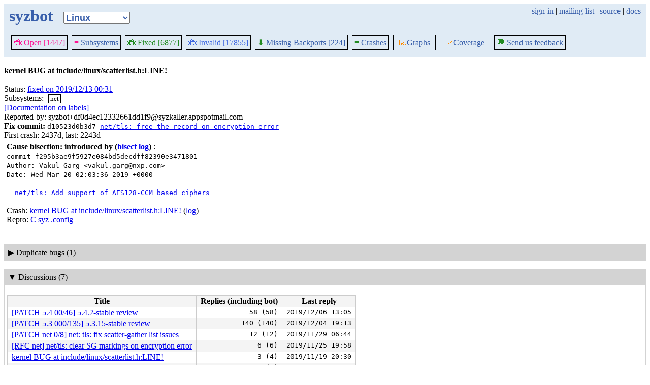

--- FILE ---
content_type: text/html; charset=utf-8
request_url: https://syzkaller.appspot.com/bug?extid=df0d4ec12332661dd1f9
body_size: 9305
content:


<!doctype html>
<html>
<head>
	
	<link rel="stylesheet" href="/static/style.css"/>
	<script src="/static/common.js"></script>
	
		<script async src="https://www.googletagmanager.com/gtag/js?id=UA-116117799-1"></script>
		<script>
			window.dataLayer = window.dataLayer || [];
			function gtag() { dataLayer.push(arguments); }
			gtag('js', new Date());
			gtag('config', 'UA-116117799-1');
		</script>
	

	<title>kernel BUG at include/linux/scatterlist.h:LINE!</title>
</head>
<body>
	
	<header id="topbar">
		<table class="position_table">
			<tr>
				<td>
					<h1><a href="/upstream">syzbot</a></h1>
				</td>
				<td class="namespace_td">
					<select class="namespace" onchange="window.location.href = '/' + this.value + '';">
						
							<option value="android-5-10" >Android 5.10</option>
							<option value="android-5-15" >Android 5.15</option>
							<option value="android-54" >Android 5.4</option>
							<option value="android-6-1" >Android 6.1</option>
							<option value="android-6-12" >Android 6.12</option>
							<option value="freebsd" >FreeBSD</option>
							<option value="upstream" selected="1">Linux</option>
							<option value="linux-5.15" >Linux 5.15</option>
							<option value="linux-6.1" >Linux 6.1</option>
							<option value="linux-6.6" >Linux 6.6</option>
							<option value="netbsd" >NetBSD</option>
							<option value="openbsd" >OpenBSD</option>
							<option value="gvisor" >gVisor</option></select>
				</td>
				<td class="search">
					
					
						<a href="https://syzkaller.appspot.com/_ah/conflogin?continue=https://syzkaller.appspot.com/bug%3Fextid%3Ddf0d4ec12332661dd1f9">sign-in</a> |
					
					<a href="https://groups.google.com/forum/#!forum/syzkaller" target="_blank">mailing list</a> |
					<a href="https://github.com/google/syzkaller" target="_blank">source</a> |
					<a href="https://github.com/google/syzkaller/blob/master/docs/syzbot.md" target="_blank">docs</a>
				</td>
			</tr>
		</table>
		
		<div class="navigation">
			<div class="navigation_tab">
				<a href='/upstream'><span style="color:DeepPink;">🐞 Open [1447]</span></a>
			</div>

			
			<div class="navigation_tab">
				<a href='/upstream/subsystems'><span style="color:DeepPink;">≡</span> Subsystems</a>
			</div>
			

			<div class="navigation_tab">
				<a href='/upstream/fixed'><span style="color:ForestGreen;">🐞 Fixed [6877]</span></a>
			</div>

			<div class="navigation_tab" href='/upstream/invalid'>
				<a href='/upstream/invalid'><span style="color:RoyalBlue;">🐞 Invalid [17855]</span></a>
			</div>

			
			<div class="navigation_tab">
				<a href='/upstream/backports'><span style="color:ForestGreen;">⬇</span> Missing Backports [224]</a>
			</div>
			

			<div class="navigation_tab">
				<a href='/upstream/graph/crashes'><span style="color:ForestGreen;">≡</span> Crashes</a>
			</div>

			<div class="dropdown navigation_tab">
				<button class="dropbtn"><span style="color:DarkOrange;">📈</span>Graphs</button>
				<div class="dropdown-content">
					<a class="navigation_tab"
						href='/upstream/graph/bugs'>Kernel&nbsp;Health</a>
					<a class="navigation_tab"
						href='/upstream/graph/found-bugs'>Bugs/Month</a>
					<a class="navigation_tab"
						href='/upstream/graph/lifetimes'>Bug&nbsp;Lifetimes</a>
					<a class="navigation_tab"
						href='/upstream/graph/fuzzing'>Fuzzing</a>
				</div>
			</div>

			
			<div class="dropdown navigation_tab">
				<button class="dropbtn"><span style="color:DarkOrange;">📈</span>Coverage</button>
				<div class="dropdown-content">
					<a class="navigation_tab"
						href="/upstream/graph/coverage?period=quarter">Total</a>
					<a class="navigation_tab"
						href="/upstream/coverage?period=month">Repo&nbsp;Heatmap</a>
					
						<a class="navigation_tab"
							href="/upstream/coverage/subsystems?period=month">Subsystems&nbsp;Heatmap</a>
					
				</div>
			</div>
			
			
			
			<div class="navigation_tab">
				<a href='mailto:syzkaller@googlegroups.com'><span style="color:ForestGreen;">💬</span> Send us feedback</a>
			</div>
			
		</div>
		
	</header>
	<br>
	


	<b>kernel BUG at include/linux/scatterlist.h:LINE!</b><br><br>
	Status: <a href="https://groups.google.com/d/msgid/syzkaller-bugs/000000000000f41cd905897c075e%40google.com">fixed on 2019/12/13 00:31</a><br>
	
		
			Subsystems: 
				<span class="bug-label"><a href="/upstream/s/net">net</a></span>
		<br>
		
	<a href="https://github.com/google/syzkaller/blob/master/docs/syzbot.md#labels">[Documentation on labels]</a><br>
	
	
	Reported-by: syzbot&#43;df0d4ec12332661dd1f9@syzkaller.appspotmail.com<br>
	
		<b>Fix commit:</b> 

	<span class="mono">
		
			d10523d0b3d7
		
		<a href="https://git.kernel.org/pub/scm/linux/kernel/git/torvalds/linux.git/commit/?id=d10523d0b3d78153ee58d19853ced26c9004c8c4">net/tls: free the record on encryption error</a>
	</span>

<br>
		
	
	First crash: 2437d, last: 2243d<br>
	
	
	
	<div>
		<div class="bug-bisection-info">

	
	
	
		
			<b>Cause bisection: introduced by</b>
		
		<b>(<a href="https://syzkaller.appspot.com/x/bisect.txt?x=16915282a00000">bisect log</a>)</b> <span class="bad"></span>:<br>
		<span class="mono">
		
		commit f295b3ae9f5927e084bd5decdff82390e3471801<br>
		Author: Vakul Garg &lt;vakul.garg@nxp.com&gt;<br>
		Date:   Wed Mar 20 02:03:36 2019 &#43;0000<br>
		<br>
		&nbsp;&nbsp;<a href="https://git.kernel.org/pub/scm/linux/kernel/git/davem/net.git/commit/?id=f295b3ae9f5927e084bd5decdff82390e3471801">net/tls: Add support of AES128-CCM based ciphers</a><br>
		</span><br>
	
	
		Crash: <a href="https://syzkaller.appspot.com/x/report.txt?x=15915282a00000">kernel BUG at include/linux/scatterlist.h:LINE!</a> (<a href="https://syzkaller.appspot.com/x/log.txt?x=11915282a00000">log</a>)<br>
		Repro: <a href="/text?tag=ReproC&x=14b0aa52a00000">C</a>
		<a href="/text?tag=ReproSyz&x=15b53ce4a00000">syz</a>
		<a href="/text?tag=KernelConfig&x=fc045131472947d7">.config</a><br>
	

	
	&nbsp;&nbsp;
	

</div>
		
		<div class="bug-bisection-stop"></div>
	</div>

	
	<div class="collapsible collapsible-hide">
		<div class="head">
			<span class="show-icon">&#9654;</span>
			<span class="hide-icon">&#9660;</span>
			<span>Duplicate bugs (1)</span>
		</div>
		<div class="content">
			


<table class="list_table">
	<thead>
	<tr>
		
		<th><a onclick="return sortTable(this, 'Title', textSort)" href="#">Title</a></th>
		<th>
			<a onclick="return sortTable(this, 'Rank 🛈', numSort)" href="#">Rank</a>
			
<a href="https://github.com/google/syzkaller/blob/master/pkg/report/README.md" title="help" target="_blank" class="info_link">🛈</a>

		</th>
		<th><a onclick="return sortTable(this, 'Repro', reproSort)" href="#">Repro</a></th>
		<th><a onclick="return sortTable(this, 'Cause bisect', textSort)" href="#">Cause bisect</a></th>
		<th><a onclick="return sortTable(this, 'Fix bisect', textSort)" href="#">Fix bisect</a></th>
		<th><a onclick="return sortTable(this, 'Count', numSort)" href="#">Count</a></th>
		<th><a onclick="return sortTable(this, 'Last', timeSort)" href="#">Last</a></th>
		<th><a onclick="return sortTable(this, 'Reported', timeSort)" href="#">Reported</a></th>
		
		
		
			<th><a onclick="return sortTable(this, 'Patched', patchedSort)" href="#">Patched</a></th>
		
		
			<th><a onclick="return sortTable(this, 'Status', textSort)" href="#">Status</a></th>
		
		
	</tr>
	</thead>
	<tbody>
	
		<tr>
			
			<td class="title">
				<a href="/bug?extid=ef0daa6ce95facb233c1">kernel BUG at ./include/linux/scatterlist.h:LINE!</a>
					<span class="bug-label"><a href="/upstream/s/net">net</a></span>
			</td>
			<td class="stat">-1</td>
			<td class="stat">C</td>
			<td class="bisect_status">done</td>
			<td class="bisect_status"></td>
			<td class="stat ">23</td>
			<td class="stat">2264d</td>
			<td class="stat">
				
					<a href="https://groups.google.com/d/msgid/syzkaller-bugs/000000000000417551058bc0bef9%40google.com">2407d</a>
				
			</td>
			
			
			
				<td class="patched" >0/29</td>
			
			
				<td class="status">
					
						<a href="https://groups.google.com/d/msgid/syzkaller-bugs/000000000000417551058bc0bef9%40google.com">closed as dup on 2019/11/19 04:50</a>
					
				</td>
			
			
		</tr>
	
	</tbody>
</table>



			
			
			
			
		</div>
	</div>
	
	<div class="collapsible collapsible-show">
		<div class="head">
			<span class="show-icon">&#9654;</span>
			<span class="hide-icon">&#9660;</span>
			<span>Discussions (7)</span>
		</div>
		<div class="content">
			
			
			

<table class="list_table">
	<thead>
	<tr>
		<th>Title</th>
		<th>Replies (including bot)</th>
		<th>Last reply</th>
	</tr>
	</thead>
	<tbody>
	
		<tr>
			<td><a href="https://lore.kernel.org/all/20191203212705.175425505@linuxfoundation.org/T/">[PATCH 5.4 00/46] 5.4.2-stable review</a></td>
			<td class="stat">58 (58)</td>
			<td class="stat">2019/12/06 13:05</td>
		</tr>
	
		<tr>
			<td><a href="https://lore.kernel.org/all/20191203213005.828543156@linuxfoundation.org/T/">[PATCH 5.3 000/135] 5.3.15-stable review</a></td>
			<td class="stat">140 (140)</td>
			<td class="stat">2019/12/04 19:13</td>
		</tr>
	
		<tr>
			<td><a href="https://lore.kernel.org/all/20191127201646.25455-1-jakub.kicinski@netronome.com/T/">[PATCH net 0/8] net: tls: fix scatter-gather list issues</a></td>
			<td class="stat">12 (12)</td>
			<td class="stat">2019/11/29 06:44</td>
		</tr>
	
		<tr>
			<td><a href="https://lore.kernel.org/all/20191122214553.20982-1-jakub.kicinski@netronome.com/T/">[RFC net] net/tls: clear SG markings on encryption error</a></td>
			<td class="stat">6 (6)</td>
			<td class="stat">2019/11/25 19:58</td>
		</tr>
	
		<tr>
			<td><a href="https://lore.kernel.org/all/000000000000f41cd905897c075e@google.com/T/">kernel BUG at include/linux/scatterlist.h:LINE!</a></td>
			<td class="stat">3 (4)</td>
			<td class="stat">2019/11/19 20:30</td>
		</tr>
	
		<tr>
			<td><a href="https://lore.kernel.org/all/20190816041839.GC12185@sol.localdomain/T/">Reminder: 6 active syzbot reports in &#34;net/tls&#34; subsystem</a></td>
			<td class="stat">1 (1)</td>
			<td class="stat">2019/08/16 04:18</td>
		</tr>
	
		<tr>
			<td><a href="https://lore.kernel.org/all/20190625055019.GD17703@sol.localdomain/T/">Reminder: 17 open syzbot bugs in &#34;net/tls&#34; subsystem</a></td>
			<td class="stat">1 (1)</td>
			<td class="stat">2019/06/25 05:50</td>
		</tr>
	
	</tbody>
</table>


			
			
		</div>
	</div>
	
	<div class="collapsible collapsible-hide">
		<div class="head">
			<span class="show-icon">&#9654;</span>
			<span class="hide-icon">&#9660;</span>
			<span>Similar bugs (1)</span>
		</div>
		<div class="content">
			


<table class="list_table">
	<thead>
	<tr>
		
			<th><a onclick="return sortTable(this, 'Kernel', textSort)" href="#">Kernel</a></th>
		
		<th><a onclick="return sortTable(this, 'Title', textSort)" href="#">Title</a></th>
		<th>
			<a onclick="return sortTable(this, 'Rank 🛈', numSort)" href="#">Rank</a>
			
<a href="https://github.com/google/syzkaller/blob/master/pkg/report/README.md" title="help" target="_blank" class="info_link">🛈</a>

		</th>
		<th><a onclick="return sortTable(this, 'Repro', reproSort)" href="#">Repro</a></th>
		<th><a onclick="return sortTable(this, 'Cause bisect', textSort)" href="#">Cause bisect</a></th>
		<th><a onclick="return sortTable(this, 'Fix bisect', textSort)" href="#">Fix bisect</a></th>
		<th><a onclick="return sortTable(this, 'Count', numSort)" href="#">Count</a></th>
		<th><a onclick="return sortTable(this, 'Last', timeSort)" href="#">Last</a></th>
		<th><a onclick="return sortTable(this, 'Reported', timeSort)" href="#">Reported</a></th>
		
		
		
			<th><a onclick="return sortTable(this, 'Patched', patchedSort)" href="#">Patched</a></th>
		
		
			<th><a onclick="return sortTable(this, 'Status', textSort)" href="#">Status</a></th>
		
		
	</tr>
	</thead>
	<tbody>
	
		<tr>
			<td>linux-4.14</td>
			<td class="title">
				<a href="/bug?extid=224805123e079ddfc388">kernel BUG at include/linux/scatterlist.h:LINE!</a>
			</td>
			<td class="stat">-1</td>
			<td class="stat">C</td>
			<td class="bisect_status">done</td>
			<td class="bisect_status">inconclusive</td>
			<td class="stat ">22</td>
			<td class="stat">2069d</td>
			<td class="stat">
				
					<a href="https://groups.google.com/d/msgid/syzkaller-lts-bugs/000000000000a85e000597340c6e%40google.com">2262d</a>
				
			</td>
			
			
			
				<td class="patched" >0/1</td>
			
			
				<td class="status">
					
						<a href="https://groups.google.com/d/msgid/syzkaller-lts-bugs/000000000000a85e000597340c6e%40google.com">upstream: reported C repro on 2019/11/13 05:58</a>
					
				</td>
			
			
		</tr>
	
	</tbody>
</table>



			
			
			
			
		</div>
	</div>
	

	
	<br><b>Sample crash report:</b><br>
	<div id="crash_div"><pre>------------[ cut here ]------------
kernel BUG at <a href='https://git.kernel.org/pub/scm/linux/kernel/git/davem/net.git/tree/include/linux/scatterlist.h?id=af8f3fb7fb077c9df9fed97113a031e792163def#n97'>include/linux/scatterlist.h:97</a>!
invalid opcode: 0000 [#1] PREEMPT SMP KASAN
CPU: 1 PID: 8868 Comm: syz-executor428 Not tainted 5.2.0-rc1+ #21
Hardware name: Google Google Compute Engine/Google Compute Engine, BIOS Google 01/01/2011
RIP: 0010:sg_assign_page <a href='https://git.kernel.org/pub/scm/linux/kernel/git/davem/net.git/tree/include/linux/scatterlist.h?id=af8f3fb7fb077c9df9fed97113a031e792163def#n97'>include/linux/scatterlist.h:97</a> [inline]
RIP: 0010:sg_set_page <a href='https://git.kernel.org/pub/scm/linux/kernel/git/davem/net.git/tree/include/linux/scatterlist.h?id=af8f3fb7fb077c9df9fed97113a031e792163def#n119'>include/linux/scatterlist.h:119</a> [inline]
RIP: 0010:sk_msg_page_add <a href='https://git.kernel.org/pub/scm/linux/kernel/git/davem/net.git/tree/include/linux/skmsg.h?id=af8f3fb7fb077c9df9fed97113a031e792163def#n246'>include/linux/skmsg.h:246</a> [inline]
RIP: 0010:tls_sw_do_sendpage <a href='https://git.kernel.org/pub/scm/linux/kernel/git/davem/net.git/tree/net/tls/tls_sw.c?id=af8f3fb7fb077c9df9fed97113a031e792163def#n1171'>net/tls/tls_sw.c:1171</a> [inline]
RIP: 0010:tls_sw_sendpage+0xd63/0xf50 <a href='https://git.kernel.org/pub/scm/linux/kernel/git/davem/net.git/tree/net/tls/tls_sw.c?id=af8f3fb7fb077c9df9fed97113a031e792163def#n1230'>net/tls/tls_sw.c:1230</a>
Code: c6 c0 38 0d 88 4c 89 ef e8 aa 4c 89 fb 0f 0b e8 73 38 61 fb 4d 8d 6c 24 ff e9 92 f8 ff ff e8 64 38 61 fb 0f 0b e8 5d 38 61 fb &lt;0f&gt; 0b 45 31 ed e9 bc fe ff ff e8 4e 38 61 fb 83 85 c4 fe ff ff 01
RSP: 0018:ffff888091caf8f8 EFLAGS: 00010293
RAX: ffff8880a659e640 RBX: dffffc0000000000 RCX: ffffffff860f65b3
RDX: 0000000000000000 RSI: ffffffff860f6c13 RDI: 0000000000000007
RBP: ffff888091cafa48 R08: ffff8880a659e640 R09: fffff940004cac97
R10: fffff940004cac96 R11: ffffea00026564b7 R12: 0000000000000004
R13: 0000000000000001 R14: ffff8880a44f4e88 R15: ffff8880a57a6d00
FS:  000055555579e880(0000) GS:ffff8880ae900000(0000) knlGS:0000000000000000
CS:  0010 DS: 0000 ES: 0000 CR0: 0000000080050033
CR2: 0000000000000000 CR3: 000000009b335000 CR4: 00000000001406e0
DR0: 0000000000000000 DR1: 0000000000000000 DR2: 0000000000000000
DR3: 0000000000000000 DR6: 00000000fffe0ff0 DR7: 0000000000000400
Call Trace:
 inet_sendpage+0x168/0x630 <a href='https://git.kernel.org/pub/scm/linux/kernel/git/davem/net.git/tree/net/ipv4/af_inet.c?id=af8f3fb7fb077c9df9fed97113a031e792163def#n819'>net/ipv4/af_inet.c:819</a>
 kernel_sendpage+0x92/0xf0 <a href='https://git.kernel.org/pub/scm/linux/kernel/git/davem/net.git/tree/net/socket.c?id=af8f3fb7fb077c9df9fed97113a031e792163def#n3648'>net/socket.c:3648</a>
 sock_sendpage+0x8b/0xc0 <a href='https://git.kernel.org/pub/scm/linux/kernel/git/davem/net.git/tree/net/socket.c?id=af8f3fb7fb077c9df9fed97113a031e792163def#n946'>net/socket.c:946</a>
 pipe_to_sendpage+0x296/0x360 <a href='https://git.kernel.org/pub/scm/linux/kernel/git/davem/net.git/tree/fs/splice.c?id=af8f3fb7fb077c9df9fed97113a031e792163def#n448'>fs/splice.c:448</a>
 splice_from_pipe_feed <a href='https://git.kernel.org/pub/scm/linux/kernel/git/davem/net.git/tree/fs/splice.c?id=af8f3fb7fb077c9df9fed97113a031e792163def#n499'>fs/splice.c:499</a> [inline]
 __splice_from_pipe+0x38c/0x7d0 <a href='https://git.kernel.org/pub/scm/linux/kernel/git/davem/net.git/tree/fs/splice.c?id=af8f3fb7fb077c9df9fed97113a031e792163def#n623'>fs/splice.c:623</a>
 splice_from_pipe+0x108/0x170 <a href='https://git.kernel.org/pub/scm/linux/kernel/git/davem/net.git/tree/fs/splice.c?id=af8f3fb7fb077c9df9fed97113a031e792163def#n658'>fs/splice.c:658</a>
 generic_splice_sendpage+0x3c/0x50 <a href='https://git.kernel.org/pub/scm/linux/kernel/git/davem/net.git/tree/fs/splice.c?id=af8f3fb7fb077c9df9fed97113a031e792163def#n828'>fs/splice.c:828</a>
 do_splice_from <a href='https://git.kernel.org/pub/scm/linux/kernel/git/davem/net.git/tree/fs/splice.c?id=af8f3fb7fb077c9df9fed97113a031e792163def#n847'>fs/splice.c:847</a> [inline]
 do_splice+0x708/0x1410 <a href='https://git.kernel.org/pub/scm/linux/kernel/git/davem/net.git/tree/fs/splice.c?id=af8f3fb7fb077c9df9fed97113a031e792163def#n1154'>fs/splice.c:1154</a>
 __do_sys_splice <a href='https://git.kernel.org/pub/scm/linux/kernel/git/davem/net.git/tree/fs/splice.c?id=af8f3fb7fb077c9df9fed97113a031e792163def#n1424'>fs/splice.c:1424</a> [inline]
 __se_sys_splice <a href='https://git.kernel.org/pub/scm/linux/kernel/git/davem/net.git/tree/fs/splice.c?id=af8f3fb7fb077c9df9fed97113a031e792163def#n1404'>fs/splice.c:1404</a> [inline]
 __x64_sys_splice+0x2c6/0x330 <a href='https://git.kernel.org/pub/scm/linux/kernel/git/davem/net.git/tree/fs/splice.c?id=af8f3fb7fb077c9df9fed97113a031e792163def#n1404'>fs/splice.c:1404</a>
 do_syscall_64+0xfd/0x680 <a href='https://git.kernel.org/pub/scm/linux/kernel/git/davem/net.git/tree/arch/x86/entry/common.c?id=af8f3fb7fb077c9df9fed97113a031e792163def#n301'>arch/x86/entry/common.c:301</a>
 entry_SYSCALL_64_after_hwframe+0x49/0xbe
RIP: 0033:0x4413e9
</pre></div><br>
	

	

<table class="list_table">
	<caption>Crashes (307):</caption>
		<thead>
		<tr>
			<th><a onclick="return sortTable(this, 'Time', textSort, true)" href="#">Time</a></th>
			<th><a onclick="return sortTable(this, 'Kernel', textSort)" href="#">Kernel</a></th>
			<th><a onclick="return sortTable(this, 'Commit', textSort)" href="#">Commit</a></th>
			<th><a onclick="return sortTable(this, 'Syzkaller', textSort)" href="#">Syzkaller</a></th>
			<th><a onclick="return sortTable(this, 'Config', textSort)" href="#">Config</a></th>
			<th><a onclick="return sortTable(this, 'Log', textSort)" href="#">Log</a></th>
			<th><a onclick="return sortTable(this, 'Report', textSort)" href="#">Report</a></th>
			<th><a onclick="return sortTable(this, 'Syz repro', textSort)" href="#">Syz repro</a></th>
			<th><a onclick="return sortTable(this, 'C repro', textSort)" href="#">C repro</a></th>
			<th><a onclick="return sortTable(this, 'VM info', textSort)" href="#">VM info</a></th>
			<th><a onclick="return sortTable(this, 'Assets', textSort)" href="#">Assets</a> (<a href="https://github.com/google/syzkaller/blob/master/docs/syzbot_assets.md">help?</a>)</th>
			<th><a onclick="return sortTable(this, 'Manager', textSort)" href="#">Manager</a></th>
			<th><a onclick="return sortTable(this, 'Title', textSort)" href="#">Title</a></th>
		</tr>
		</thead>
		<tbody>
		
		<tr>
			<td class="time">2019/05/22 04:13</td>
			<td class="kernel" title="net-old">net-old</td>
			<td class="tag" title="af8f3fb7fb077c9df9fed97113a031e792163def 2019/05/21 05:38"><a href="https://git.kernel.org/pub/scm/linux/kernel/git/davem/net.git/log/?id=af8f3fb7fb077c9df9fed97113a031e792163def">af8f3fb7fb07</a></td>
			<td class="tag"><a href="https://github.com/google/syzkaller/commits/13427bd9a952fddd2f59aaca90a76fe209f6c9c9">13427bd9</a></td>
			<td class="config"><a href="/text?tag=KernelConfig&amp;x=fc045131472947d7">.config</a></td>
			<td class="repro"><a href="/text?tag=CrashLog&amp;x=17c2d418a00000">console log</a></td>
			<td class="repro"><a href="/text?tag=CrashReport&amp;x=118c4c82a00000">report</a></td>
			<td class="repro"><a href="/text?tag=ReproSyz&amp;x=15b53ce4a00000">syz</a></td>
			<td class="repro"><a href="/text?tag=ReproC&amp;x=14b0aa52a00000">C</a></td>
			<td class="repro"></td>
			<td class="assets"></td>
			<td class="manager">ci-upstream-net-this-kasan-gce</td>
			<td class="manager"></td>
		</tr>
		
		<tr>
			<td class="time">2019/05/22 04:17</td>
			<td class="kernel" title="net-next-old">net-next-old</td>
			<td class="tag" title="f49aa1de98363b6c5fba4637678d6b0ba3d18065 2019/05/20 16:52"><a href="https://git.kernel.org/pub/scm/linux/kernel/git/davem/net-next.git/log/?id=f49aa1de98363b6c5fba4637678d6b0ba3d18065">f49aa1de9836</a></td>
			<td class="tag"><a href="https://github.com/google/syzkaller/commits/13427bd9a952fddd2f59aaca90a76fe209f6c9c9">13427bd9</a></td>
			<td class="config"><a href="/text?tag=KernelConfig&amp;x=fc045131472947d7">.config</a></td>
			<td class="repro"><a href="/text?tag=CrashLog&amp;x=1022d418a00000">console log</a></td>
			<td class="repro"><a href="/text?tag=CrashReport&amp;x=172d00c4a00000">report</a></td>
			<td class="repro"><a href="/text?tag=ReproSyz&amp;x=15740a52a00000">syz</a></td>
			<td class="repro"><a href="/text?tag=ReproC&amp;x=158c4c82a00000">C</a></td>
			<td class="repro"></td>
			<td class="assets"></td>
			<td class="manager">ci-upstream-net-kasan-gce</td>
			<td class="manager"></td>
		</tr>
		
		<tr>
			<td class="time">2019/11/21 18:46</td>
			<td class="kernel" title="upstream">upstream</td>
			<td class="tag" title="c74386d50fbaf4a54fd3fe560f1abc709c0cff4b 2019/11/19 21:00"><a href="https://git.kernel.org/pub/scm/linux/kernel/git/torvalds/linux.git/log/?id=c74386d50fbaf4a54fd3fe560f1abc709c0cff4b">c74386d50fba</a></td>
			<td class="tag"><a href="https://github.com/google/syzkaller/commits/8098ea0f3397d5db00e4852b1b29d0958f2189c6">8098ea0f</a></td>
			<td class="config"><a href="/text?tag=KernelConfig&amp;x=4737c15fc47048f2">.config</a></td>
			<td class="repro"><a href="/text?tag=CrashLog&amp;x=11352d16e00000">console log</a></td>
			<td class="repro"><a href="/text?tag=CrashReport&amp;x=165ffbace00000">report</a></td>
			<td class="repro"></td>
			<td class="repro"></td>
			<td class="repro"></td>
			<td class="assets"></td>
			<td class="manager">ci-upstream-kasan-gce-root</td>
			<td class="manager"></td>
		</tr>
		
		<tr>
			<td class="time">2019/11/19 12:33</td>
			<td class="kernel" title="upstream">upstream</td>
			<td class="tag" title="af42d3466bdc8f39806b26f593604fdc54140bcb 2019/11/17 22:47"><a href="https://git.kernel.org/pub/scm/linux/kernel/git/torvalds/linux.git/log/?id=af42d3466bdc8f39806b26f593604fdc54140bcb">af42d3466bdc</a></td>
			<td class="tag"><a href="https://github.com/google/syzkaller/commits/5bc702124e611ab9f14217760c163fd8b4e10a7d">5bc70212</a></td>
			<td class="config"><a href="/text?tag=KernelConfig&amp;x=4737c15fc47048f2">.config</a></td>
			<td class="repro"><a href="/text?tag=CrashLog&amp;x=17b1abbae00000">console log</a></td>
			<td class="repro"><a href="/text?tag=CrashReport&amp;x=178af7f6e00000">report</a></td>
			<td class="repro"></td>
			<td class="repro"></td>
			<td class="repro"></td>
			<td class="assets"></td>
			<td class="manager">ci-upstream-kasan-gce-root</td>
			<td class="manager"></td>
		</tr>
		
		<tr>
			<td class="time">2019/11/10 22:49</td>
			<td class="kernel" title="upstream">upstream</td>
			<td class="tag" title="00aff6836241ae5654895dcea10e6d4fc5878ca6 2019/11/09 16:51"><a href="https://git.kernel.org/pub/scm/linux/kernel/git/torvalds/linux.git/log/?id=00aff6836241ae5654895dcea10e6d4fc5878ca6">00aff6836241</a></td>
			<td class="tag"><a href="https://github.com/google/syzkaller/commits/dc438b91deb00a8ad5634a9c55903e0b1a537c61">dc438b91</a></td>
			<td class="config"><a href="/text?tag=KernelConfig&amp;x=8c5e2eca3f31f9bf">.config</a></td>
			<td class="repro"><a href="/text?tag=CrashLog&amp;x=1789e90ce00000">console log</a></td>
			<td class="repro"><a href="/text?tag=CrashReport&amp;x=12b04b0ce00000">report</a></td>
			<td class="repro"></td>
			<td class="repro"></td>
			<td class="repro"></td>
			<td class="assets"></td>
			<td class="manager">ci-upstream-kasan-gce</td>
			<td class="manager"></td>
		</tr>
		
		<tr>
			<td class="time">2019/11/09 09:00</td>
			<td class="kernel" title="upstream">upstream</td>
			<td class="tag" title="6737e763495185999b073303bf58a49ca0b1e64d 2019/11/08 17:48"><a href="https://git.kernel.org/pub/scm/linux/kernel/git/torvalds/linux.git/log/?id=6737e763495185999b073303bf58a49ca0b1e64d">6737e7634951</a></td>
			<td class="tag"><a href="https://github.com/google/syzkaller/commits/dc438b91deb00a8ad5634a9c55903e0b1a537c61">dc438b91</a></td>
			<td class="config"><a href="/text?tag=KernelConfig&amp;x=8c5e2eca3f31f9bf">.config</a></td>
			<td class="repro"><a href="/text?tag=CrashLog&amp;x=12f767b4e00000">console log</a></td>
			<td class="repro"><a href="/text?tag=CrashReport&amp;x=14aa352ce00000">report</a></td>
			<td class="repro"></td>
			<td class="repro"></td>
			<td class="repro"></td>
			<td class="assets"></td>
			<td class="manager">ci-upstream-kasan-gce-selinux-root</td>
			<td class="manager"></td>
		</tr>
		
		<tr>
			<td class="time">2019/11/04 10:52</td>
			<td class="kernel" title="upstream">upstream</td>
			<td class="tag" title="a99d8080aaf358d5d23581244e5da23b35e340b9 2019/11/03 22:07"><a href="https://git.kernel.org/pub/scm/linux/kernel/git/torvalds/linux.git/log/?id=a99d8080aaf358d5d23581244e5da23b35e340b9">a99d8080aaf3</a></td>
			<td class="tag"><a href="https://github.com/google/syzkaller/commits/b35fad31e9c2d4a970d051deff80ec7cc4c3e459">b35fad31</a></td>
			<td class="config"><a href="/text?tag=KernelConfig&amp;x=8c5e2eca3f31f9bf">.config</a></td>
			<td class="repro"><a href="/text?tag=CrashLog&amp;x=14b21d34e00000">console log</a></td>
			<td class="repro"><a href="/text?tag=CrashReport&amp;x=12007b84e00000">report</a></td>
			<td class="repro"></td>
			<td class="repro"></td>
			<td class="repro"></td>
			<td class="assets"></td>
			<td class="manager">ci-upstream-kasan-gce</td>
			<td class="manager"></td>
		</tr>
		
		<tr>
			<td class="time">2019/11/01 02:41</td>
			<td class="kernel" title="upstream">upstream</td>
			<td class="tag" title="e472c64aa4fa6150c6076fd36d101d667d71c30a 2019/10/31 07:34"><a href="https://git.kernel.org/pub/scm/linux/kernel/git/torvalds/linux.git/log/?id=e472c64aa4fa6150c6076fd36d101d667d71c30a">e472c64aa4fa</a></td>
			<td class="tag"><a href="https://github.com/google/syzkaller/commits/a41ca8fa8285754d8561dcc3ed54cca2da60eed7">a41ca8fa</a></td>
			<td class="config"><a href="/text?tag=KernelConfig&amp;x=2bcb64e504d04eff">.config</a></td>
			<td class="repro"><a href="/text?tag=CrashLog&amp;x=11bab0a4e00000">console log</a></td>
			<td class="repro"><a href="/text?tag=CrashReport&amp;x=12b8e834e00000">report</a></td>
			<td class="repro"></td>
			<td class="repro"></td>
			<td class="repro"></td>
			<td class="assets"></td>
			<td class="manager">ci-upstream-kasan-gce-root</td>
			<td class="manager"></td>
		</tr>
		
		<tr>
			<td class="time">2019/10/31 21:15</td>
			<td class="kernel" title="upstream">upstream</td>
			<td class="tag" title="e472c64aa4fa6150c6076fd36d101d667d71c30a 2019/10/31 07:34"><a href="https://git.kernel.org/pub/scm/linux/kernel/git/torvalds/linux.git/log/?id=e472c64aa4fa6150c6076fd36d101d667d71c30a">e472c64aa4fa</a></td>
			<td class="tag"><a href="https://github.com/google/syzkaller/commits/a41ca8fa8285754d8561dcc3ed54cca2da60eed7">a41ca8fa</a></td>
			<td class="config"><a href="/text?tag=KernelConfig&amp;x=2bcb64e504d04eff">.config</a></td>
			<td class="repro"><a href="/text?tag=CrashLog&amp;x=103e88b2e00000">console log</a></td>
			<td class="repro"><a href="/text?tag=CrashReport&amp;x=120617a8e00000">report</a></td>
			<td class="repro"></td>
			<td class="repro"></td>
			<td class="repro"></td>
			<td class="assets"></td>
			<td class="manager">ci-upstream-kasan-gce</td>
			<td class="manager"></td>
		</tr>
		
		<tr>
			<td class="time">2019/10/28 10:05</td>
			<td class="kernel" title="upstream">upstream</td>
			<td class="tag" title="d6d5df1db6e9d7f8f76d2911707f7d5877251b02 2019/10/27 17:19"><a href="https://git.kernel.org/pub/scm/linux/kernel/git/torvalds/linux.git/log/?id=d6d5df1db6e9d7f8f76d2911707f7d5877251b02">d6d5df1db6e9</a></td>
			<td class="tag"><a href="https://github.com/google/syzkaller/commits/25bb509e5964da8203766c4039e4fef25e4689b1">25bb509e</a></td>
			<td class="config"><a href="/text?tag=KernelConfig&amp;x=2bcb64e504d04eff">.config</a></td>
			<td class="repro"><a href="/text?tag=CrashLog&amp;x=17351ca8e00000">console log</a></td>
			<td class="repro"><a href="/text?tag=CrashReport&amp;x=16d92cb7600000">report</a></td>
			<td class="repro"></td>
			<td class="repro"></td>
			<td class="repro"></td>
			<td class="assets"></td>
			<td class="manager">ci-upstream-kasan-gce-root</td>
			<td class="manager"></td>
		</tr>
		
		<tr>
			<td class="time">2019/10/27 02:24</td>
			<td class="kernel" title="upstream">upstream</td>
			<td class="tag" title="f877bee5ea0b56c39cd0a243e113a577b5a4ef92 2019/10/26 10:35"><a href="https://git.kernel.org/pub/scm/linux/kernel/git/torvalds/linux.git/log/?id=f877bee5ea0b56c39cd0a243e113a577b5a4ef92">f877bee5ea0b</a></td>
			<td class="tag"><a href="https://github.com/google/syzkaller/commits/25bb509e5964da8203766c4039e4fef25e4689b1">25bb509e</a></td>
			<td class="config"><a href="/text?tag=KernelConfig&amp;x=420126a10fdda0f1">.config</a></td>
			<td class="repro"><a href="/text?tag=CrashLog&amp;x=168aa6b7600000">console log</a></td>
			<td class="repro"><a href="/text?tag=CrashReport&amp;x=162be804e00000">report</a></td>
			<td class="repro"></td>
			<td class="repro"></td>
			<td class="repro"></td>
			<td class="assets"></td>
			<td class="manager">ci-upstream-kasan-gce</td>
			<td class="manager"></td>
		</tr>
		
		<tr>
			<td class="time">2019/10/24 22:36</td>
			<td class="kernel" title="upstream">upstream</td>
			<td class="tag" title="f116b96685a046a89c25d4a6ba2da489145c8888 2019/10/24 10:13"><a href="https://git.kernel.org/pub/scm/linux/kernel/git/torvalds/linux.git/log/?id=f116b96685a046a89c25d4a6ba2da489145c8888">f116b96685a0</a></td>
			<td class="tag"><a href="https://github.com/google/syzkaller/commits/d01bb02a96019cda0fa8c46e5c6d5eb66a273f17">d01bb02a</a></td>
			<td class="config"><a href="/text?tag=KernelConfig&amp;x=420126a10fdda0f1">.config</a></td>
			<td class="repro"><a href="/text?tag=CrashLog&amp;x=17d86528e00000">console log</a></td>
			<td class="repro"><a href="/text?tag=CrashReport&amp;x=16845a97600000">report</a></td>
			<td class="repro"></td>
			<td class="repro"></td>
			<td class="repro"></td>
			<td class="assets"></td>
			<td class="manager">ci-upstream-kasan-gce-selinux-root</td>
			<td class="manager"></td>
		</tr>
		
		<tr>
			<td class="time">2019/10/16 05:21</td>
			<td class="kernel" title="upstream">upstream</td>
			<td class="tag" title="3b1f00aceb7a67bf079a5a64aa5c6baf78a8f442 2019/10/15 21:50"><a href="https://git.kernel.org/pub/scm/linux/kernel/git/torvalds/linux.git/log/?id=3b1f00aceb7a67bf079a5a64aa5c6baf78a8f442">3b1f00aceb7a</a></td>
			<td class="tag"><a href="https://github.com/google/syzkaller/commits/d4ea592f78feb8f04941a301b93e09880c3546a3">d4ea592f</a></td>
			<td class="config"><a href="/text?tag=KernelConfig&amp;x=e0ac4d9b35046343">.config</a></td>
			<td class="repro"><a href="/text?tag=CrashLog&amp;x=17a00bd7600000">console log</a></td>
			<td class="repro"><a href="/text?tag=CrashReport&amp;x=10a02173600000">report</a></td>
			<td class="repro"></td>
			<td class="repro"></td>
			<td class="repro"></td>
			<td class="assets"></td>
			<td class="manager">ci-upstream-kasan-gce</td>
			<td class="manager"></td>
		</tr>
		
		<tr>
			<td class="time">2019/10/14 03:30</td>
			<td class="kernel" title="upstream">upstream</td>
			<td class="tag" title="da94001239cceb93c132a31928d6ddc4214862d5 2019/10/12 22:47"><a href="https://git.kernel.org/pub/scm/linux/kernel/git/torvalds/linux.git/log/?id=da94001239cceb93c132a31928d6ddc4214862d5">da94001239cc</a></td>
			<td class="tag"><a href="https://github.com/google/syzkaller/commits/2f661ec405cb3975128e9851c7a5979d92d001f1">2f661ec4</a></td>
			<td class="config"><a href="/text?tag=KernelConfig&amp;x=b3cd37de3316a351">.config</a></td>
			<td class="repro"><a href="/text?tag=CrashLog&amp;x=122eb79f600000">console log</a></td>
			<td class="repro"><a href="/text?tag=CrashReport&amp;x=16039d3b600000">report</a></td>
			<td class="repro"></td>
			<td class="repro"></td>
			<td class="repro"></td>
			<td class="assets"></td>
			<td class="manager">ci-upstream-kasan-gce</td>
			<td class="manager"></td>
		</tr>
		
		<tr>
			<td class="time">2019/10/13 04:36</td>
			<td class="kernel" title="upstream">upstream</td>
			<td class="tag" title="48acba989ed5d8707500193048d6c4c5945d5f43 2019/10/12 21:25"><a href="https://git.kernel.org/pub/scm/linux/kernel/git/torvalds/linux.git/log/?id=48acba989ed5d8707500193048d6c4c5945d5f43">48acba989ed5</a></td>
			<td class="tag"><a href="https://github.com/google/syzkaller/commits/426631ddb41a12ad156d0254fea375a9dfa607fc">426631dd</a></td>
			<td class="config"><a href="/text?tag=KernelConfig&amp;x=73c2aace7604ab7">.config</a></td>
			<td class="repro"><a href="/text?tag=CrashLog&amp;x=1781ad80e00000">console log</a></td>
			<td class="repro"><a href="/text?tag=CrashReport&amp;x=11215b8b600000">report</a></td>
			<td class="repro"></td>
			<td class="repro"></td>
			<td class="repro"></td>
			<td class="assets"></td>
			<td class="manager">ci-upstream-kasan-gce</td>
			<td class="manager"></td>
		</tr>
		
		<tr>
			<td class="time">2019/10/11 06:24</td>
			<td class="kernel" title="upstream">upstream</td>
			<td class="tag" title="fb20da6af705597cefcf05fc99e48d5c066dbdff 2019/10/10 15:39"><a href="https://git.kernel.org/pub/scm/linux/kernel/git/torvalds/linux.git/log/?id=fb20da6af705597cefcf05fc99e48d5c066dbdff">fb20da6af705</a></td>
			<td class="tag"><a href="https://github.com/google/syzkaller/commits/1a3bad9041ac075f3e2ae7f20528203704e87b28">1a3bad90</a></td>
			<td class="config"><a href="/text?tag=KernelConfig&amp;x=73c2aace7604ab7">.config</a></td>
			<td class="repro"><a href="/text?tag=CrashLog&amp;x=169dc8e3600000">console log</a></td>
			<td class="repro"><a href="/text?tag=CrashReport&amp;x=1416f757600000">report</a></td>
			<td class="repro"></td>
			<td class="repro"></td>
			<td class="repro"></td>
			<td class="assets"></td>
			<td class="manager">ci-upstream-kasan-gce</td>
			<td class="manager"></td>
		</tr>
		
		<tr>
			<td class="time">2019/10/09 04:18</td>
			<td class="kernel" title="upstream">upstream</td>
			<td class="tag" title="eda57a0e42998d1d403187844faa86c9a3ab2fd0 2019/10/07 23:04"><a href="https://git.kernel.org/pub/scm/linux/kernel/git/torvalds/linux.git/log/?id=eda57a0e42998d1d403187844faa86c9a3ab2fd0">eda57a0e4299</a></td>
			<td class="tag"><a href="https://github.com/google/syzkaller/commits/b1ebbfef72842354231950b0b33fed3170fc73b7">b1ebbfef</a></td>
			<td class="config"><a href="/text?tag=KernelConfig&amp;x=73c2aace7604ab7">.config</a></td>
			<td class="repro"><a href="/text?tag=CrashLog&amp;x=17aa769f600000">console log</a></td>
			<td class="repro"><a href="/text?tag=CrashReport&amp;x=159fa6bf600000">report</a></td>
			<td class="repro"></td>
			<td class="repro"></td>
			<td class="repro"></td>
			<td class="assets"></td>
			<td class="manager">ci-upstream-kasan-gce-root</td>
			<td class="manager"></td>
		</tr>
		
		<tr>
			<td class="time">2019/10/05 14:26</td>
			<td class="kernel" title="upstream">upstream</td>
			<td class="tag" title="b145b0eb2031a620ca010174240963e4d2c6ce26 2019/10/04 18:17"><a href="https://git.kernel.org/pub/scm/linux/kernel/git/torvalds/linux.git/log/?id=b145b0eb2031a620ca010174240963e4d2c6ce26">b145b0eb2031</a></td>
			<td class="tag"><a href="https://github.com/google/syzkaller/commits/f3f7d9c8c3dfa1406a5f5a5f5f45a351f533139f">f3f7d9c8</a></td>
			<td class="config"><a href="/text?tag=KernelConfig&amp;x=1ec3be9936e004f6">.config</a></td>
			<td class="repro"><a href="/text?tag=CrashLog&amp;x=16460afd600000">console log</a></td>
			<td class="repro"><a href="/text?tag=CrashReport&amp;x=11638ac3600000">report</a></td>
			<td class="repro"></td>
			<td class="repro"></td>
			<td class="repro"></td>
			<td class="assets"></td>
			<td class="manager">ci-upstream-kasan-gce</td>
			<td class="manager"></td>
		</tr>
		
		<tr>
			<td class="time">2019/10/05 04:28</td>
			<td class="kernel" title="upstream">upstream</td>
			<td class="tag" title="b145b0eb2031a620ca010174240963e4d2c6ce26 2019/10/04 18:17"><a href="https://git.kernel.org/pub/scm/linux/kernel/git/torvalds/linux.git/log/?id=b145b0eb2031a620ca010174240963e4d2c6ce26">b145b0eb2031</a></td>
			<td class="tag"><a href="https://github.com/google/syzkaller/commits/f3f7d9c8c3dfa1406a5f5a5f5f45a351f533139f">f3f7d9c8</a></td>
			<td class="config"><a href="/text?tag=KernelConfig&amp;x=1ec3be9936e004f6">.config</a></td>
			<td class="repro"><a href="/text?tag=CrashLog&amp;x=115cc299600000">console log</a></td>
			<td class="repro"><a href="/text?tag=CrashReport&amp;x=11a1571f600000">report</a></td>
			<td class="repro"></td>
			<td class="repro"></td>
			<td class="repro"></td>
			<td class="assets"></td>
			<td class="manager">ci-upstream-kasan-gce-selinux-root</td>
			<td class="manager"></td>
		</tr>
		
		<tr>
			<td class="time">2019/06/16 05:29</td>
			<td class="kernel" title="upstream">upstream</td>
			<td class="tag" title="e01e060fe00dca46959bbf055b75d9f57ba6e7be 2019/06/15 17:38"><a href="https://git.kernel.org/pub/scm/linux/kernel/git/torvalds/linux.git/log/?id=e01e060fe00dca46959bbf055b75d9f57ba6e7be">e01e060fe00d</a></td>
			<td class="tag"><a href="https://github.com/google/syzkaller/commits/442206d76b974cca2d83ec763d4cf5ee829eb7d6">442206d7</a></td>
			<td class="config"><a href="/text?tag=KernelConfig&amp;x=fa9f7e1b6a8bb586">.config</a></td>
			<td class="repro"><a href="/text?tag=CrashLog&amp;x=12e2da56a00000">console log</a></td>
			<td class="repro"><a href="/text?tag=CrashReport&amp;x=13e492aea00000">report</a></td>
			<td class="repro"></td>
			<td class="repro"></td>
			<td class="repro"></td>
			<td class="assets"></td>
			<td class="manager">ci-upstream-kasan-gce-smack-root</td>
			<td class="manager"></td>
		</tr>
		
		<tr>
			<td class="time">2019/11/25 14:19</td>
			<td class="kernel" title="net-old">net-old</td>
			<td class="tag" title="312434617cb16be5166316cf9d08ba760b1042a1 2019/11/23 03:56"><a href="https://git.kernel.org/pub/scm/linux/kernel/git/davem/net.git/log/?id=312434617cb16be5166316cf9d08ba760b1042a1">312434617cb1</a></td>
			<td class="tag"><a href="https://github.com/google/syzkaller/commits/371caf773385df0a40211aa2f91c5fe131a338ee">371caf77</a></td>
			<td class="config"><a href="/text?tag=KernelConfig&amp;x=4737c15fc47048f2">.config</a></td>
			<td class="repro"><a href="/text?tag=CrashLog&amp;x=1496b522e00000">console log</a></td>
			<td class="repro"><a href="/text?tag=CrashReport&amp;x=123da322e00000">report</a></td>
			<td class="repro"></td>
			<td class="repro"></td>
			<td class="repro"></td>
			<td class="assets"></td>
			<td class="manager">ci-upstream-net-this-kasan-gce</td>
			<td class="manager"></td>
		</tr>
		
		<tr>
			<td class="time">2019/11/24 08:48</td>
			<td class="kernel" title="net-old">net-old</td>
			<td class="tag" title="34c36f4564b8a3339db3ce832a5aaf1871185685 2019/11/22 22:28"><a href="https://git.kernel.org/pub/scm/linux/kernel/git/davem/net.git/log/?id=34c36f4564b8a3339db3ce832a5aaf1871185685">34c36f4564b8</a></td>
			<td class="tag"><a href="https://github.com/google/syzkaller/commits/598ca6c8b8766304c3b2865e38f5f301c39bd299">598ca6c8</a></td>
			<td class="config"><a href="/text?tag=KernelConfig&amp;x=4737c15fc47048f2">.config</a></td>
			<td class="repro"><a href="/text?tag=CrashLog&amp;x=131ebc0ee00000">console log</a></td>
			<td class="repro"><a href="/text?tag=CrashReport&amp;x=1782ceeee00000">report</a></td>
			<td class="repro"></td>
			<td class="repro"></td>
			<td class="repro"></td>
			<td class="assets"></td>
			<td class="manager">ci-upstream-net-this-kasan-gce</td>
			<td class="manager"></td>
		</tr>
		
		<tr>
			<td class="time">2019/11/10 09:30</td>
			<td class="kernel" title="net-old">net-old</td>
			<td class="tag" title="dd3d792def0d4f33bbf319982b1878b0c8aaca34 2019/11/09 10:43"><a href="https://git.kernel.org/pub/scm/linux/kernel/git/davem/net.git/log/?id=dd3d792def0d4f33bbf319982b1878b0c8aaca34">dd3d792def0d</a></td>
			<td class="tag"><a href="https://github.com/google/syzkaller/commits/dc438b91deb00a8ad5634a9c55903e0b1a537c61">dc438b91</a></td>
			<td class="config"><a href="/text?tag=KernelConfig&amp;x=8c5e2eca3f31f9bf">.config</a></td>
			<td class="repro"><a href="/text?tag=CrashLog&amp;x=12ff133ae00000">console log</a></td>
			<td class="repro"><a href="/text?tag=CrashReport&amp;x=172f1d52e00000">report</a></td>
			<td class="repro"></td>
			<td class="repro"></td>
			<td class="repro"></td>
			<td class="assets"></td>
			<td class="manager">ci-upstream-net-this-kasan-gce</td>
			<td class="manager"></td>
		</tr>
		
		<tr>
			<td class="time">2019/11/01 08:46</td>
			<td class="kernel" title="net-old">net-old</td>
			<td class="tag" title="6d6f0383b697f004c65823c2b64240912f18515d 2019/10/31 16:20"><a href="https://git.kernel.org/pub/scm/linux/kernel/git/davem/net.git/log/?id=6d6f0383b697f004c65823c2b64240912f18515d">6d6f0383b697</a></td>
			<td class="tag"><a href="https://github.com/google/syzkaller/commits/a41ca8fa8285754d8561dcc3ed54cca2da60eed7">a41ca8fa</a></td>
			<td class="config"><a href="/text?tag=KernelConfig&amp;x=e0ac4d9b35046343">.config</a></td>
			<td class="repro"><a href="/text?tag=CrashLog&amp;x=1657e234e00000">console log</a></td>
			<td class="repro"><a href="/text?tag=CrashReport&amp;x=160a9a92e00000">report</a></td>
			<td class="repro"></td>
			<td class="repro"></td>
			<td class="repro"></td>
			<td class="assets"></td>
			<td class="manager">ci-upstream-net-this-kasan-gce</td>
			<td class="manager"></td>
		</tr>
		
		<tr>
			<td class="time">2019/11/01 00:33</td>
			<td class="kernel" title="net-old">net-old</td>
			<td class="tag" title="3da09663209d6732c74cb7b6d5890b8dea9cf6f3 2019/10/31 01:17"><a href="https://git.kernel.org/pub/scm/linux/kernel/git/davem/net.git/log/?id=3da09663209d6732c74cb7b6d5890b8dea9cf6f3">3da09663209d</a></td>
			<td class="tag"><a href="https://github.com/google/syzkaller/commits/a41ca8fa8285754d8561dcc3ed54cca2da60eed7">a41ca8fa</a></td>
			<td class="config"><a href="/text?tag=KernelConfig&amp;x=e0ac4d9b35046343">.config</a></td>
			<td class="repro"><a href="/text?tag=CrashLog&amp;x=10df8382e00000">console log</a></td>
			<td class="repro"><a href="/text?tag=CrashReport&amp;x=17abc614e00000">report</a></td>
			<td class="repro"></td>
			<td class="repro"></td>
			<td class="repro"></td>
			<td class="assets"></td>
			<td class="manager">ci-upstream-net-this-kasan-gce</td>
			<td class="manager"></td>
		</tr>
		
		<tr>
			<td class="time">2019/10/27 07:52</td>
			<td class="kernel" title="net-old">net-old</td>
			<td class="tag" title="45f338069941f799ecc22e5a51b423da0b32459d 2019/10/26 18:25"><a href="https://git.kernel.org/pub/scm/linux/kernel/git/davem/net.git/log/?id=45f338069941f799ecc22e5a51b423da0b32459d">45f338069941</a></td>
			<td class="tag"><a href="https://github.com/google/syzkaller/commits/25bb509e5964da8203766c4039e4fef25e4689b1">25bb509e</a></td>
			<td class="config"><a href="/text?tag=KernelConfig&amp;x=e0ac4d9b35046343">.config</a></td>
			<td class="repro"><a href="/text?tag=CrashLog&amp;x=178478d4e00000">console log</a></td>
			<td class="repro"><a href="/text?tag=CrashReport&amp;x=135be804e00000">report</a></td>
			<td class="repro"></td>
			<td class="repro"></td>
			<td class="repro"></td>
			<td class="assets"></td>
			<td class="manager">ci-upstream-net-this-kasan-gce</td>
			<td class="manager"></td>
		</tr>
		
		<tr>
			<td class="time">2019/10/21 03:52</td>
			<td class="kernel" title="net-old">net-old</td>
			<td class="tag" title="531e93d11470aa2e14e6a3febef50d9bc7bab7a1 2019/10/19 21:09"><a href="https://git.kernel.org/pub/scm/linux/kernel/git/davem/net.git/log/?id=531e93d11470aa2e14e6a3febef50d9bc7bab7a1">531e93d11470</a></td>
			<td class="tag"><a href="https://github.com/google/syzkaller/commits/8c88c9c1c99c8cd8dabc951164c820b9c9f25114">8c88c9c1</a></td>
			<td class="config"><a href="/text?tag=KernelConfig&amp;x=e0ac4d9b35046343">.config</a></td>
			<td class="repro"><a href="/text?tag=CrashLog&amp;x=160c1937600000">console log</a></td>
			<td class="repro"><a href="/text?tag=CrashReport&amp;x=14a50be8e00000">report</a></td>
			<td class="repro"></td>
			<td class="repro"></td>
			<td class="repro"></td>
			<td class="assets"></td>
			<td class="manager">ci-upstream-net-this-kasan-gce</td>
			<td class="manager"></td>
		</tr>
		
		<tr>
			<td class="time">2019/10/15 09:28</td>
			<td class="kernel" title="net-old">net-old</td>
			<td class="tag" title="8c16b55bbf8417602f3d2ba9efd79bffce1a1bd0 2019/10/15 00:01"><a href="https://git.kernel.org/pub/scm/linux/kernel/git/davem/net.git/log/?id=8c16b55bbf8417602f3d2ba9efd79bffce1a1bd0">8c16b55bbf84</a></td>
			<td class="tag"><a href="https://github.com/google/syzkaller/commits/05ad729222eb9c1bcd9ebe41800e967429b297a1">05ad7292</a></td>
			<td class="config"><a href="/text?tag=KernelConfig&amp;x=1ec3be9936e004f6">.config</a></td>
			<td class="repro"><a href="/text?tag=CrashLog&amp;x=13fb4b80e00000">console log</a></td>
			<td class="repro"><a href="/text?tag=CrashReport&amp;x=12a47fc7600000">report</a></td>
			<td class="repro"></td>
			<td class="repro"></td>
			<td class="repro"></td>
			<td class="assets"></td>
			<td class="manager">ci-upstream-net-this-kasan-gce</td>
			<td class="manager"></td>
		</tr>
		
		<tr>
			<td class="time">2019/10/14 05:15</td>
			<td class="kernel" title="net-old">net-old</td>
			<td class="tag" title="c23936fad79ea2bea749db19b8921bb4dc524905 2019/10/10 20:46"><a href="https://git.kernel.org/pub/scm/linux/kernel/git/davem/net.git/log/?id=c23936fad79ea2bea749db19b8921bb4dc524905">c23936fad79e</a></td>
			<td class="tag"><a href="https://github.com/google/syzkaller/commits/2f661ec405cb3975128e9851c7a5979d92d001f1">2f661ec4</a></td>
			<td class="config"><a href="/text?tag=KernelConfig&amp;x=1ec3be9936e004f6">.config</a></td>
			<td class="repro"><a href="/text?tag=CrashLog&amp;x=14473ca0e00000">console log</a></td>
			<td class="repro"><a href="/text?tag=CrashReport&amp;x=11295b8b600000">report</a></td>
			<td class="repro"></td>
			<td class="repro"></td>
			<td class="repro"></td>
			<td class="assets"></td>
			<td class="manager">ci-upstream-net-this-kasan-gce</td>
			<td class="manager"></td>
		</tr>
		
		<tr>
			<td class="time">2019/10/05 11:45</td>
			<td class="kernel" title="net-old">net-old</td>
			<td class="tag" title="db9b2e0af605e7c994784527abfd9276cabd718a 2019/10/03 16:44"><a href="https://git.kernel.org/pub/scm/linux/kernel/git/davem/net.git/log/?id=db9b2e0af605e7c994784527abfd9276cabd718a">db9b2e0af605</a></td>
			<td class="tag"><a href="https://github.com/google/syzkaller/commits/f3f7d9c8c3dfa1406a5f5a5f5f45a351f533139f">f3f7d9c8</a></td>
			<td class="config"><a href="/text?tag=KernelConfig&amp;x=6ffbfa7e4a36190f">.config</a></td>
			<td class="repro"><a href="/text?tag=CrashLog&amp;x=15569c67600000">console log</a></td>
			<td class="repro"><a href="/text?tag=CrashReport&amp;x=10a0d147600000">report</a></td>
			<td class="repro"></td>
			<td class="repro"></td>
			<td class="repro"></td>
			<td class="assets"></td>
			<td class="manager">ci-upstream-net-this-kasan-gce</td>
			<td class="manager"></td>
		</tr>
		
		<tr>
			<td class="time">2019/12/02 09:59</td>
			<td class="kernel" title="net-next-old">net-next-old</td>
			<td class="tag" title="81b6b96475ac7a4ebfceae9f16fb3758327adbfe 2019/11/28 19:16"><a href="https://git.kernel.org/pub/scm/linux/kernel/git/davem/net-next.git/log/?id=81b6b96475ac7a4ebfceae9f16fb3758327adbfe">81b6b96475ac</a></td>
			<td class="tag"><a href="https://github.com/google/syzkaller/commits/f879db37f90dcefb681897d2e486c11d8298cb72">f879db37</a></td>
			<td class="config"><a href="/text?tag=KernelConfig&amp;x=333b76551307b2a0">.config</a></td>
			<td class="repro"><a href="/text?tag=CrashLog&amp;x=100b5e9ce00000">console log</a></td>
			<td class="repro"><a href="/text?tag=CrashReport&amp;x=1193dfeee00000">report</a></td>
			<td class="repro"></td>
			<td class="repro"></td>
			<td class="repro"></td>
			<td class="assets"></td>
			<td class="manager">ci-upstream-net-kasan-gce</td>
			<td class="manager"></td>
		</tr>
		
		<tr>
			<td class="time">2019/12/01 00:22</td>
			<td class="kernel" title="net-next-old">net-next-old</td>
			<td class="tag" title="81b6b96475ac7a4ebfceae9f16fb3758327adbfe 2019/11/28 19:16"><a href="https://git.kernel.org/pub/scm/linux/kernel/git/davem/net-next.git/log/?id=81b6b96475ac7a4ebfceae9f16fb3758327adbfe">81b6b96475ac</a></td>
			<td class="tag"><a href="https://github.com/google/syzkaller/commits/a76bf83ffac5c0bed0a686f8ebc98c74bfb34a0c">a76bf83f</a></td>
			<td class="config"><a href="/text?tag=KernelConfig&amp;x=333b76551307b2a0">.config</a></td>
			<td class="repro"><a href="/text?tag=CrashLog&amp;x=1416984ce00000">console log</a></td>
			<td class="repro"><a href="/text?tag=CrashReport&amp;x=13c47712e00000">report</a></td>
			<td class="repro"></td>
			<td class="repro"></td>
			<td class="repro"></td>
			<td class="assets"></td>
			<td class="manager">ci-upstream-net-kasan-gce</td>
			<td class="manager"></td>
		</tr>
		
		<tr>
			<td class="time">2019/11/22 17:13</td>
			<td class="kernel" title="net-next-old">net-next-old</td>
			<td class="tag" title="13baf667fa8e23aed12516776de6e50f7617820a 2019/11/22 02:52"><a href="https://git.kernel.org/pub/scm/linux/kernel/git/davem/net-next.git/log/?id=13baf667fa8e23aed12516776de6e50f7617820a">13baf667fa8e</a></td>
			<td class="tag"><a href="https://github.com/google/syzkaller/commits/598ca6c8b8766304c3b2865e38f5f301c39bd299">598ca6c8</a></td>
			<td class="config"><a href="/text?tag=KernelConfig&amp;x=ce691bc139ec9632">.config</a></td>
			<td class="repro"><a href="/text?tag=CrashLog&amp;x=176ac902e00000">console log</a></td>
			<td class="repro"><a href="/text?tag=CrashReport&amp;x=119f5122e00000">report</a></td>
			<td class="repro"></td>
			<td class="repro"></td>
			<td class="repro"></td>
			<td class="assets"></td>
			<td class="manager">ci-upstream-net-kasan-gce</td>
			<td class="manager"></td>
		</tr>
		
		<tr>
			<td class="time">2019/11/21 04:19</td>
			<td class="kernel" title="net-next-old">net-next-old</td>
			<td class="tag" title="1f12177b322dd7e7555537211778d308bdc31dab 2019/11/20 19:25"><a href="https://git.kernel.org/pub/scm/linux/kernel/git/davem/net-next.git/log/?id=1f12177b322dd7e7555537211778d308bdc31dab">1f12177b322d</a></td>
			<td class="tag"><a href="https://github.com/google/syzkaller/commits/8098ea0f3397d5db00e4852b1b29d0958f2189c6">8098ea0f</a></td>
			<td class="config"><a href="/text?tag=KernelConfig&amp;x=ce691bc139ec9632">.config</a></td>
			<td class="repro"><a href="/text?tag=CrashLog&amp;x=15336222e00000">console log</a></td>
			<td class="repro"><a href="/text?tag=CrashReport&amp;x=16976ecee00000">report</a></td>
			<td class="repro"></td>
			<td class="repro"></td>
			<td class="repro"></td>
			<td class="assets"></td>
			<td class="manager">ci-upstream-net-kasan-gce</td>
			<td class="manager"></td>
		</tr>
		
		<tr>
			<td class="time">2019/11/20 08:34</td>
			<td class="kernel" title="net-next-old">net-next-old</td>
			<td class="tag" title="272630feb4c0d274cc4f018c5dcc24bc94f685c7 2019/11/19 07:30"><a href="https://git.kernel.org/pub/scm/linux/kernel/git/davem/net-next.git/log/?id=272630feb4c0d274cc4f018c5dcc24bc94f685c7">272630feb4c0</a></td>
			<td class="tag"><a href="https://github.com/google/syzkaller/commits/f4b7ed0781fd311fccb2dd56f306a07590d440fd">f4b7ed07</a></td>
			<td class="config"><a href="/text?tag=KernelConfig&amp;x=ce691bc139ec9632">.config</a></td>
			<td class="repro"><a href="/text?tag=CrashLog&amp;x=171988eee00000">console log</a></td>
			<td class="repro"><a href="/text?tag=CrashReport&amp;x=16ce55ace00000">report</a></td>
			<td class="repro"></td>
			<td class="repro"></td>
			<td class="repro"></td>
			<td class="assets"></td>
			<td class="manager">ci-upstream-net-kasan-gce</td>
			<td class="manager"></td>
		</tr>
		
		<tr>
			<td class="time">2019/11/19 11:32</td>
			<td class="kernel" title="net-next-old">net-next-old</td>
			<td class="tag" title="c4154cffa390ab59681a6ece4ea4ab41f9a393dd 2019/11/19 01:11"><a href="https://git.kernel.org/pub/scm/linux/kernel/git/davem/net-next.git/log/?id=c4154cffa390ab59681a6ece4ea4ab41f9a393dd">c4154cffa390</a></td>
			<td class="tag"><a href="https://github.com/google/syzkaller/commits/5bc702124e611ab9f14217760c163fd8b4e10a7d">5bc70212</a></td>
			<td class="config"><a href="/text?tag=KernelConfig&amp;x=ce691bc139ec9632">.config</a></td>
			<td class="repro"><a href="/text?tag=CrashLog&amp;x=1581decee00000">console log</a></td>
			<td class="repro"><a href="/text?tag=CrashReport&amp;x=11a56ecee00000">report</a></td>
			<td class="repro"></td>
			<td class="repro"></td>
			<td class="repro"></td>
			<td class="assets"></td>
			<td class="manager">ci-upstream-net-kasan-gce</td>
			<td class="manager"></td>
		</tr>
		
		<tr>
			<td class="time">2019/11/18 13:58</td>
			<td class="kernel" title="net-next-old">net-next-old</td>
			<td class="tag" title="19b7e21c55c81713c4011278143006af9f232504 2019/11/17 02:47"><a href="https://git.kernel.org/pub/scm/linux/kernel/git/davem/net-next.git/log/?id=19b7e21c55c81713c4011278143006af9f232504">19b7e21c55c8</a></td>
			<td class="tag"><a href="https://github.com/google/syzkaller/commits/1daed50ac33511e1a107228a9c3b80e5c4aebb5c">1daed50a</a></td>
			<td class="config"><a href="/text?tag=KernelConfig&amp;x=ce691bc139ec9632">.config</a></td>
			<td class="repro"><a href="/text?tag=CrashLog&amp;x=160752cee00000">console log</a></td>
			<td class="repro"><a href="/text?tag=CrashReport&amp;x=16380c6ae00000">report</a></td>
			<td class="repro"></td>
			<td class="repro"></td>
			<td class="repro"></td>
			<td class="assets"></td>
			<td class="manager">ci-upstream-net-kasan-gce</td>
			<td class="manager"></td>
		</tr>
		
		<tr>
			<td class="time">2019/11/13 16:02</td>
			<td class="kernel" title="net-next-old">net-next-old</td>
			<td class="tag" title="e0580b50d9d4b61d6c56085acdc2bb01c040aca9 2019/11/12 20:27"><a href="https://git.kernel.org/pub/scm/linux/kernel/git/davem/net-next.git/log/?id=e0580b50d9d4b61d6c56085acdc2bb01c040aca9">e0580b50d9d4</a></td>
			<td class="tag"><a href="https://github.com/google/syzkaller/commits/048f2d494ee4a016e2386c28bf8cccdd87896cbd">048f2d49</a></td>
			<td class="config"><a href="/text?tag=KernelConfig&amp;x=30ba5a719f09a90d">.config</a></td>
			<td class="repro"><a href="/text?tag=CrashLog&amp;x=107614cee00000">console log</a></td>
			<td class="repro"><a href="/text?tag=CrashReport&amp;x=16a07802e00000">report</a></td>
			<td class="repro"></td>
			<td class="repro"></td>
			<td class="repro"></td>
			<td class="assets"></td>
			<td class="manager">ci-upstream-net-kasan-gce</td>
			<td class="manager"></td>
		</tr>
		
		<tr>
			<td class="time">2019/11/12 11:30</td>
			<td class="kernel" title="net-next-old">net-next-old</td>
			<td class="tag" title="228200179213bfc9b4d6097e1c26de30bd18c1e6 2019/11/07 17:08"><a href="https://git.kernel.org/pub/scm/linux/kernel/git/davem/net-next.git/log/?id=228200179213bfc9b4d6097e1c26de30bd18c1e6">228200179213</a></td>
			<td class="tag"><a href="https://github.com/google/syzkaller/commits/048f2d494ee4a016e2386c28bf8cccdd87896cbd">048f2d49</a></td>
			<td class="config"><a href="/text?tag=KernelConfig&amp;x=30ba5a719f09a90d">.config</a></td>
			<td class="repro"><a href="/text?tag=CrashLog&amp;x=147823c6e00000">console log</a></td>
			<td class="repro"><a href="/text?tag=CrashReport&amp;x=16bc3ac2e00000">report</a></td>
			<td class="repro"></td>
			<td class="repro"></td>
			<td class="repro"></td>
			<td class="assets"></td>
			<td class="manager">ci-upstream-net-kasan-gce</td>
			<td class="manager"></td>
		</tr>
		
		<tr>
			<td class="time">2019/11/10 01:22</td>
			<td class="kernel" title="net-next-old">net-next-old</td>
			<td class="tag" title="92da362c07d413786ab59db1665376fb63805586 2019/11/08 22:18"><a href="https://git.kernel.org/pub/scm/linux/kernel/git/davem/net-next.git/log/?id=92da362c07d413786ab59db1665376fb63805586">92da362c07d4</a></td>
			<td class="tag"><a href="https://github.com/google/syzkaller/commits/dc438b91deb00a8ad5634a9c55903e0b1a537c61">dc438b91</a></td>
			<td class="config"><a href="/text?tag=KernelConfig&amp;x=2573c15dc1ce450f">.config</a></td>
			<td class="repro"><a href="/text?tag=CrashLog&amp;x=1723d53ae00000">console log</a></td>
			<td class="repro"><a href="/text?tag=CrashReport&amp;x=13dcb762e00000">report</a></td>
			<td class="repro"></td>
			<td class="repro"></td>
			<td class="repro"></td>
			<td class="assets"></td>
			<td class="manager">ci-upstream-net-kasan-gce</td>
			<td class="manager"></td>
		</tr>
		
		<tr>
			<td class="time">2019/11/05 13:55</td>
			<td class="kernel" title="net-next-old">net-next-old</td>
			<td class="tag" title="56c1291ee48b4da2a70aa116098c2afc4a54783b 2019/11/04 14:27"><a href="https://git.kernel.org/pub/scm/linux/kernel/git/davem/net-next.git/log/?id=56c1291ee48b4da2a70aa116098c2afc4a54783b">56c1291ee48b</a></td>
			<td class="tag"><a href="https://github.com/google/syzkaller/commits/0f3ec414b986caeb05e198240389925eae978ab8">0f3ec414</a></td>
			<td class="config"><a href="/text?tag=KernelConfig&amp;x=c26333525dde4c39">.config</a></td>
			<td class="repro"><a href="/text?tag=CrashLog&amp;x=122d1658e00000">console log</a></td>
			<td class="repro"><a href="/text?tag=CrashReport&amp;x=11867168e00000">report</a></td>
			<td class="repro"></td>
			<td class="repro"></td>
			<td class="repro"></td>
			<td class="assets"></td>
			<td class="manager">ci-upstream-net-kasan-gce</td>
			<td class="manager"></td>
		</tr>
		
		<tr>
			<td class="time">2019/11/03 23:06</td>
			<td class="kernel" title="net-next-old">net-next-old</td>
			<td class="tag" title="ae8a76fb8b5d03fa2adc7249dc6131ba6a0c6119 2019/11/02 22:27"><a href="https://git.kernel.org/pub/scm/linux/kernel/git/davem/net-next.git/log/?id=ae8a76fb8b5d03fa2adc7249dc6131ba6a0c6119">ae8a76fb8b5d</a></td>
			<td class="tag"><a href="https://github.com/google/syzkaller/commits/c9610487d8c10f7b4ffb32764a6720cbbdfe6058">c9610487</a></td>
			<td class="config"><a href="/text?tag=KernelConfig&amp;x=1de9aacc9fbbc754">.config</a></td>
			<td class="repro"><a href="/text?tag=CrashLog&amp;x=158fbb84e00000">console log</a></td>
			<td class="repro"><a href="/text?tag=CrashReport&amp;x=17fbc6c8e00000">report</a></td>
			<td class="repro"></td>
			<td class="repro"></td>
			<td class="repro"></td>
			<td class="assets"></td>
			<td class="manager">ci-upstream-net-kasan-gce</td>
			<td class="manager"></td>
		</tr>
		
		<tr>
			<td class="time">2019/11/03 05:07</td>
			<td class="kernel" title="net-next-old">net-next-old</td>
			<td class="tag" title="c23fcbbc6aa4e0bb615e8a7f23e1f32aec235a1c 2019/11/01 19:05"><a href="https://git.kernel.org/pub/scm/linux/kernel/git/davem/net-next.git/log/?id=c23fcbbc6aa4e0bb615e8a7f23e1f32aec235a1c">c23fcbbc6aa4</a></td>
			<td class="tag"><a href="https://github.com/google/syzkaller/commits/a41ca8fa8285754d8561dcc3ed54cca2da60eed7">a41ca8fa</a></td>
			<td class="config"><a href="/text?tag=KernelConfig&amp;x=79d83dbfa5b958bd">.config</a></td>
			<td class="repro"><a href="/text?tag=CrashLog&amp;x=11497da2e00000">console log</a></td>
			<td class="repro"><a href="/text?tag=CrashReport&amp;x=10286934e00000">report</a></td>
			<td class="repro"></td>
			<td class="repro"></td>
			<td class="repro"></td>
			<td class="assets"></td>
			<td class="manager">ci-upstream-net-kasan-gce</td>
			<td class="manager"></td>
		</tr>
		
		<tr>
			<td class="time">2019/10/28 01:18</td>
			<td class="kernel" title="net-next-old">net-next-old</td>
			<td class="tag" title="5b7fe93db008ff013db24239136a25f3ac5142ac 2019/10/27 05:57"><a href="https://git.kernel.org/pub/scm/linux/kernel/git/davem/net-next.git/log/?id=5b7fe93db008ff013db24239136a25f3ac5142ac">5b7fe93db008</a></td>
			<td class="tag"><a href="https://github.com/google/syzkaller/commits/25bb509e5964da8203766c4039e4fef25e4689b1">25bb509e</a></td>
			<td class="config"><a href="/text?tag=KernelConfig&amp;x=5f15f8f0e3274b14">.config</a></td>
			<td class="repro"><a href="/text?tag=CrashLog&amp;x=17b58800e00000">console log</a></td>
			<td class="repro"><a href="/text?tag=CrashReport&amp;x=11bdcca8e00000">report</a></td>
			<td class="repro"></td>
			<td class="repro"></td>
			<td class="repro"></td>
			<td class="assets"></td>
			<td class="manager">ci-upstream-net-kasan-gce</td>
			<td class="manager"></td>
		</tr>
		
		<tr>
			<td class="time">2019/10/26 20:20</td>
			<td class="kernel" title="net-next-old">net-next-old</td>
			<td class="tag" title="0629d2456ae3bfb374fdc686abb30b73294e4f99 2019/10/26 03:52"><a href="https://git.kernel.org/pub/scm/linux/kernel/git/davem/net-next.git/log/?id=0629d2456ae3bfb374fdc686abb30b73294e4f99">0629d2456ae3</a></td>
			<td class="tag"><a href="https://github.com/google/syzkaller/commits/25bb509e5964da8203766c4039e4fef25e4689b1">25bb509e</a></td>
			<td class="config"><a href="/text?tag=KernelConfig&amp;x=5f15f8f0e3274b14">.config</a></td>
			<td class="repro"><a href="/text?tag=CrashLog&amp;x=12615f88e00000">console log</a></td>
			<td class="repro"><a href="/text?tag=CrashReport&amp;x=171a921f600000">report</a></td>
			<td class="repro"></td>
			<td class="repro"></td>
			<td class="repro"></td>
			<td class="assets"></td>
			<td class="manager">ci-upstream-net-kasan-gce</td>
			<td class="manager"></td>
		</tr>
		
		<tr>
			<td class="time">2019/10/25 02:33</td>
			<td class="kernel" title="net-next-old">net-next-old</td>
			<td class="tag" title="fb8d1d7e3d345006dceaf9efecc72681cc53633f 2019/10/24 16:51"><a href="https://git.kernel.org/pub/scm/linux/kernel/git/davem/net-next.git/log/?id=fb8d1d7e3d345006dceaf9efecc72681cc53633f">fb8d1d7e3d34</a></td>
			<td class="tag"><a href="https://github.com/google/syzkaller/commits/d01bb02a96019cda0fa8c46e5c6d5eb66a273f17">d01bb02a</a></td>
			<td class="config"><a href="/text?tag=KernelConfig&amp;x=5f15f8f0e3274b14">.config</a></td>
			<td class="repro"><a href="/text?tag=CrashLog&amp;x=17c43238e00000">console log</a></td>
			<td class="repro"><a href="/text?tag=CrashReport&amp;x=10131697600000">report</a></td>
			<td class="repro"></td>
			<td class="repro"></td>
			<td class="repro"></td>
			<td class="assets"></td>
			<td class="manager">ci-upstream-net-kasan-gce</td>
			<td class="manager"></td>
		</tr>
		
		<tr>
			<td class="time">2019/10/19 09:24</td>
			<td class="kernel" title="net-next-old">net-next-old</td>
			<td class="tag" title="ebcd670d05d54ff8d17a1a51bba1ec1e4069d949 2019/10/18 20:12"><a href="https://git.kernel.org/pub/scm/linux/kernel/git/davem/net-next.git/log/?id=ebcd670d05d54ff8d17a1a51bba1ec1e4069d949">ebcd670d05d5</a></td>
			<td class="tag"><a href="https://github.com/google/syzkaller/commits/8c88c9c1c99c8cd8dabc951164c820b9c9f25114">8c88c9c1</a></td>
			<td class="config"><a href="/text?tag=KernelConfig&amp;x=41648156aa09be10">.config</a></td>
			<td class="repro"><a href="/text?tag=CrashLog&amp;x=17c219cf600000">console log</a></td>
			<td class="repro"><a href="/text?tag=CrashReport&amp;x=12032540e00000">report</a></td>
			<td class="repro"></td>
			<td class="repro"></td>
			<td class="repro"></td>
			<td class="assets"></td>
			<td class="manager">ci-upstream-net-kasan-gce</td>
			<td class="manager"></td>
		</tr>
		
		<tr>
			<td class="time">2019/10/13 23:07</td>
			<td class="kernel" title="net-next-old">net-next-old</td>
			<td class="tag" title="c208bdb93788cfd7982c35480f98e75d658719a7 2019/10/11 03:27"><a href="https://git.kernel.org/pub/scm/linux/kernel/git/davem/net-next.git/log/?id=c208bdb93788cfd7982c35480f98e75d658719a7">c208bdb93788</a></td>
			<td class="tag"><a href="https://github.com/google/syzkaller/commits/2f661ec405cb3975128e9851c7a5979d92d001f1">2f661ec4</a></td>
			<td class="config"><a href="/text?tag=KernelConfig&amp;x=d9be300620399522">.config</a></td>
			<td class="repro"><a href="/text?tag=CrashLog&amp;x=16af4027600000">console log</a></td>
			<td class="repro"><a href="/text?tag=CrashReport&amp;x=15aed2a0e00000">report</a></td>
			<td class="repro"></td>
			<td class="repro"></td>
			<td class="repro"></td>
			<td class="assets"></td>
			<td class="manager">ci-upstream-net-kasan-gce</td>
			<td class="manager"></td>
		</tr>
		
		<tr>
			<td class="time">2019/10/06 18:34</td>
			<td class="kernel" title="net-next-old">net-next-old</td>
			<td class="tag" title="fbe3d0c77c83722d7f1c00924e0ed39df2d1d041 2019/10/05 23:34"><a href="https://git.kernel.org/pub/scm/linux/kernel/git/davem/net-next.git/log/?id=fbe3d0c77c83722d7f1c00924e0ed39df2d1d041">fbe3d0c77c83</a></td>
			<td class="tag"><a href="https://github.com/google/syzkaller/commits/f3f7d9c8c3dfa1406a5f5a5f5f45a351f533139f">f3f7d9c8</a></td>
			<td class="config"><a href="/text?tag=KernelConfig&amp;x=d9be300620399522">.config</a></td>
			<td class="repro"><a href="/text?tag=CrashLog&amp;x=138f00dd600000">console log</a></td>
			<td class="repro"><a href="/text?tag=CrashReport&amp;x=162aaa63600000">report</a></td>
			<td class="repro"></td>
			<td class="repro"></td>
			<td class="repro"></td>
			<td class="assets"></td>
			<td class="manager">ci-upstream-net-kasan-gce</td>
			<td class="manager"></td>
		</tr>
		
		<tr>
			<td class="time">2019/11/11 00:58</td>
			<td class="kernel" title="linux-next">linux-next</td>
			<td class="tag" title="5591cf003452dc3cb5047dc774151ff36c8d9cf7 2019/11/08 06:23"><a href="https://git.kernel.org/pub/scm/linux/kernel/git/next/linux-next.git/log/?id=5591cf003452dc3cb5047dc774151ff36c8d9cf7">5591cf003452</a></td>
			<td class="tag"><a href="https://github.com/google/syzkaller/commits/dc438b91deb00a8ad5634a9c55903e0b1a537c61">dc438b91</a></td>
			<td class="config"><a href="/text?tag=KernelConfig&amp;x=e1036c6ef52866f9">.config</a></td>
			<td class="repro"><a href="/text?tag=CrashLog&amp;x=16afae72e00000">console log</a></td>
			<td class="repro"><a href="/text?tag=CrashReport&amp;x=12fad206e00000">report</a></td>
			<td class="repro"></td>
			<td class="repro"></td>
			<td class="repro"></td>
			<td class="assets"></td>
			<td class="manager">ci-upstream-linux-next-kasan-gce-root</td>
			<td class="manager"></td>
		</tr>
		
		<tr>
			<td class="time">2019/10/20 22:32</td>
			<td class="kernel" title="linux-next">linux-next</td>
			<td class="tag" title="c4b9850b3676869ac0def5885d781d17f64b3a86 2019/10/18 06:57"><a href="https://git.kernel.org/pub/scm/linux/kernel/git/next/linux-next.git/log/?id=c4b9850b3676869ac0def5885d781d17f64b3a86">c4b9850b3676</a></td>
			<td class="tag"><a href="https://github.com/google/syzkaller/commits/8c88c9c1c99c8cd8dabc951164c820b9c9f25114">8c88c9c1</a></td>
			<td class="config"><a href="/text?tag=KernelConfig&amp;x=c940ef12efcd1ec">.config</a></td>
			<td class="repro"><a href="/text?tag=CrashLog&amp;x=129566d8e00000">console log</a></td>
			<td class="repro"><a href="/text?tag=CrashReport&amp;x=1456bf87600000">report</a></td>
			<td class="repro"></td>
			<td class="repro"></td>
			<td class="repro"></td>
			<td class="assets"></td>
			<td class="manager">ci-upstream-linux-next-kasan-gce-root</td>
			<td class="manager"></td>
		</tr>
		
		<tr>
			<td class="time">2019/10/19 05:09</td>
			<td class="kernel" title="linux-next">linux-next</td>
			<td class="tag" title="c4b9850b3676869ac0def5885d781d17f64b3a86 2019/10/18 06:57"><a href="https://git.kernel.org/pub/scm/linux/kernel/git/next/linux-next.git/log/?id=c4b9850b3676869ac0def5885d781d17f64b3a86">c4b9850b3676</a></td>
			<td class="tag"><a href="https://github.com/google/syzkaller/commits/8c88c9c1c99c8cd8dabc951164c820b9c9f25114">8c88c9c1</a></td>
			<td class="config"><a href="/text?tag=KernelConfig&amp;x=c940ef12efcd1ec">.config</a></td>
			<td class="repro"><a href="/text?tag=CrashLog&amp;x=12029837600000">console log</a></td>
			<td class="repro"><a href="/text?tag=CrashReport&amp;x=139b3730e00000">report</a></td>
			<td class="repro"></td>
			<td class="repro"></td>
			<td class="repro"></td>
			<td class="assets"></td>
			<td class="manager">ci-upstream-linux-next-kasan-gce-root</td>
			<td class="manager"></td>
		</tr>
		
		</tbody>
</table>
<i>* <s>Struck through</s> repros no longer work on HEAD.</i>


</body>
</html>
